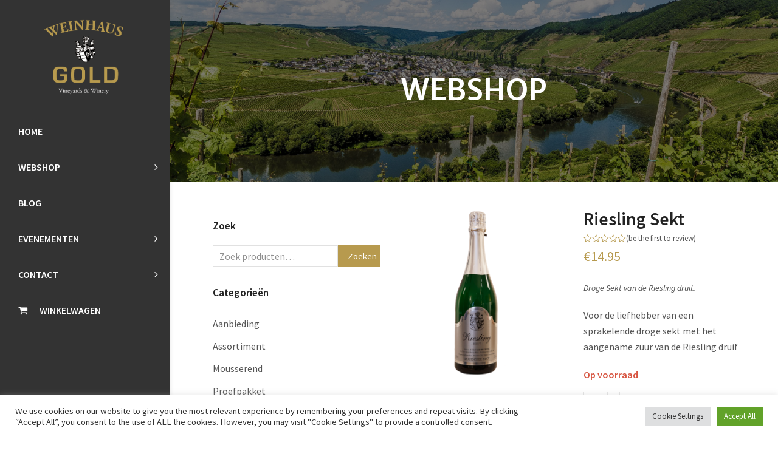

--- FILE ---
content_type: text/html; charset=UTF-8
request_url: https://weinhaus-gold.de/product/riesling-sekt/
body_size: 19784
content:
<!doctype html>
<html lang="nl-NL" itemscope itemtype="https://schema.org/WebPage">
<head>
<meta charset="UTF-8">
<link rel="profile" href="http://gmpg.org/xfn/11">
<meta name='robots' content='index, follow, max-image-preview:large, max-snippet:-1, max-video-preview:-1' />
<meta name="generator" content="Total WordPress Theme v5.2">
<meta name="viewport" content="width=device-width, initial-scale=1">
<meta http-equiv="X-UA-Compatible" content="IE=edge" />

	<!-- This site is optimized with the Yoast SEO plugin v26.7 - https://yoast.com/wordpress/plugins/seo/ -->
	<title>Weinhaus Gold - Mousserende wijnen, Riesling Sekt</title>
	<meta name="description" content="Mousserende wijn van Weinhaus Gold voor de liefhebber van een sprakelende droge sekt met het aangename zuur van de Riesling druif." />
	<link rel="canonical" href="https://weinhaus-gold.de/product/riesling-sekt/" />
	<meta property="og:locale" content="nl_NL" />
	<meta property="og:type" content="article" />
	<meta property="og:title" content="Weinhaus Gold - Mousserende wijnen, Riesling Sekt" />
	<meta property="og:description" content="Mousserende wijn van Weinhaus Gold voor de liefhebber van een sprakelende droge sekt met het aangename zuur van de Riesling druif." />
	<meta property="og:url" content="https://weinhaus-gold.de/product/riesling-sekt/" />
	<meta property="og:site_name" content="Weinhaus Gold" />
	<meta property="article:publisher" content="https://www.facebook.com/weinhausgold" />
	<meta property="article:modified_time" content="2023-05-27T09:05:54+00:00" />
	<meta property="og:image" content="https://weinhaus-gold.de/wp-content/uploads/2021/08/Riesling-sekt-GSP-web.png" />
	<meta property="og:image:width" content="800" />
	<meta property="og:image:height" content="1200" />
	<meta property="og:image:type" content="image/png" />
	<meta name="twitter:card" content="summary_large_image" />
	<script type="application/ld+json" class="yoast-schema-graph">{"@context":"https://schema.org","@graph":[{"@type":"WebPage","@id":"https://weinhaus-gold.de/product/riesling-sekt/","url":"https://weinhaus-gold.de/product/riesling-sekt/","name":"Weinhaus Gold - Mousserende wijnen, Riesling Sekt","isPartOf":{"@id":"https://weinhaus-gold.de/#website"},"primaryImageOfPage":{"@id":"https://weinhaus-gold.de/product/riesling-sekt/#primaryimage"},"image":{"@id":"https://weinhaus-gold.de/product/riesling-sekt/#primaryimage"},"thumbnailUrl":"https://weinhaus-gold.de/wp-content/uploads/2021/08/Riesling-sekt-GSP-web.png","datePublished":"2021-08-21T14:36:42+00:00","dateModified":"2023-05-27T09:05:54+00:00","description":"Mousserende wijn van Weinhaus Gold voor de liefhebber van een sprakelende droge sekt met het aangename zuur van de Riesling druif.","breadcrumb":{"@id":"https://weinhaus-gold.de/product/riesling-sekt/#breadcrumb"},"inLanguage":"nl-NL","potentialAction":[{"@type":"ReadAction","target":["https://weinhaus-gold.de/product/riesling-sekt/"]}]},{"@type":"ImageObject","inLanguage":"nl-NL","@id":"https://weinhaus-gold.de/product/riesling-sekt/#primaryimage","url":"https://weinhaus-gold.de/wp-content/uploads/2021/08/Riesling-sekt-GSP-web.png","contentUrl":"https://weinhaus-gold.de/wp-content/uploads/2021/08/Riesling-sekt-GSP-web.png","width":800,"height":1200},{"@type":"BreadcrumbList","@id":"https://weinhaus-gold.de/product/riesling-sekt/#breadcrumb","itemListElement":[{"@type":"ListItem","position":1,"name":"Home","item":"https://weinhaus-gold.de/"},{"@type":"ListItem","position":2,"name":"Webshop","item":"https://weinhaus-gold.de/webshop/"},{"@type":"ListItem","position":3,"name":"Riesling Sekt"}]},{"@type":"WebSite","@id":"https://weinhaus-gold.de/#website","url":"https://weinhaus-gold.de/","name":"Weinhaus Gold","description":"Wijn uit het Duitse Rijnland-Paltz","publisher":{"@id":"https://weinhaus-gold.de/#organization"},"potentialAction":[{"@type":"SearchAction","target":{"@type":"EntryPoint","urlTemplate":"https://weinhaus-gold.de/?s={search_term_string}"},"query-input":{"@type":"PropertyValueSpecification","valueRequired":true,"valueName":"search_term_string"}}],"inLanguage":"nl-NL"},{"@type":"Organization","@id":"https://weinhaus-gold.de/#organization","name":"Weinhaus Gold","url":"https://weinhaus-gold.de/","logo":{"@type":"ImageObject","inLanguage":"nl-NL","@id":"https://weinhaus-gold.de/#/schema/logo/image/","url":"https://i0.wp.com/weinhaus-gold.de/wp-content/uploads/2021/08/Weinhaus-GOLD-logo-1.png?fit=1453%2C920&ssl=1","contentUrl":"https://i0.wp.com/weinhaus-gold.de/wp-content/uploads/2021/08/Weinhaus-GOLD-logo-1.png?fit=1453%2C920&ssl=1","width":1453,"height":920,"caption":"Weinhaus Gold"},"image":{"@id":"https://weinhaus-gold.de/#/schema/logo/image/"},"sameAs":["https://www.facebook.com/weinhausgold"]}]}</script>
	<!-- / Yoast SEO plugin. -->


<link rel='dns-prefetch' href='//fonts.googleapis.com' />
<link rel="alternate" type="application/rss+xml" title="Weinhaus Gold &raquo; feed" href="https://weinhaus-gold.de/feed/" />
<link rel="alternate" type="application/rss+xml" title="Weinhaus Gold &raquo; reacties feed" href="https://weinhaus-gold.de/comments/feed/" />
<link rel="alternate" type="application/rss+xml" title="Weinhaus Gold &raquo; Riesling Sekt reacties feed" href="https://weinhaus-gold.de/product/riesling-sekt/feed/" />
<link rel="alternate" title="oEmbed (JSON)" type="application/json+oembed" href="https://weinhaus-gold.de/wp-json/oembed/1.0/embed?url=https%3A%2F%2Fweinhaus-gold.de%2Fproduct%2Friesling-sekt%2F" />
<link rel="alternate" title="oEmbed (XML)" type="text/xml+oembed" href="https://weinhaus-gold.de/wp-json/oembed/1.0/embed?url=https%3A%2F%2Fweinhaus-gold.de%2Fproduct%2Friesling-sekt%2F&#038;format=xml" />
<style id='wp-img-auto-sizes-contain-inline-css'>
img:is([sizes=auto i],[sizes^="auto," i]){contain-intrinsic-size:3000px 1500px}
/*# sourceURL=wp-img-auto-sizes-contain-inline-css */
</style>
<link rel='stylesheet' id='berocket_mm_quantity_style-css' href='https://weinhaus-gold.de/wp-content/plugins/minmax-quantity-for-woocommerce/css/shop.css?ver=1.3.8.1' media='all' />
<link rel='stylesheet' id='js_composer_front-css' href='https://weinhaus-gold.de/wp-content/plugins/js_composer/assets/css/js_composer.min.css?ver=6.7.0' media='all' />
<style id='wp-block-library-inline-css'>
:root{--wp-block-synced-color:#7a00df;--wp-block-synced-color--rgb:122,0,223;--wp-bound-block-color:var(--wp-block-synced-color);--wp-editor-canvas-background:#ddd;--wp-admin-theme-color:#007cba;--wp-admin-theme-color--rgb:0,124,186;--wp-admin-theme-color-darker-10:#006ba1;--wp-admin-theme-color-darker-10--rgb:0,107,160.5;--wp-admin-theme-color-darker-20:#005a87;--wp-admin-theme-color-darker-20--rgb:0,90,135;--wp-admin-border-width-focus:2px}@media (min-resolution:192dpi){:root{--wp-admin-border-width-focus:1.5px}}.wp-element-button{cursor:pointer}:root .has-very-light-gray-background-color{background-color:#eee}:root .has-very-dark-gray-background-color{background-color:#313131}:root .has-very-light-gray-color{color:#eee}:root .has-very-dark-gray-color{color:#313131}:root .has-vivid-green-cyan-to-vivid-cyan-blue-gradient-background{background:linear-gradient(135deg,#00d084,#0693e3)}:root .has-purple-crush-gradient-background{background:linear-gradient(135deg,#34e2e4,#4721fb 50%,#ab1dfe)}:root .has-hazy-dawn-gradient-background{background:linear-gradient(135deg,#faaca8,#dad0ec)}:root .has-subdued-olive-gradient-background{background:linear-gradient(135deg,#fafae1,#67a671)}:root .has-atomic-cream-gradient-background{background:linear-gradient(135deg,#fdd79a,#004a59)}:root .has-nightshade-gradient-background{background:linear-gradient(135deg,#330968,#31cdcf)}:root .has-midnight-gradient-background{background:linear-gradient(135deg,#020381,#2874fc)}:root{--wp--preset--font-size--normal:16px;--wp--preset--font-size--huge:42px}.has-regular-font-size{font-size:1em}.has-larger-font-size{font-size:2.625em}.has-normal-font-size{font-size:var(--wp--preset--font-size--normal)}.has-huge-font-size{font-size:var(--wp--preset--font-size--huge)}:root .has-text-align-center{text-align:center}:root .has-text-align-left{text-align:left}:root .has-text-align-right{text-align:right}.has-fit-text{white-space:nowrap!important}#end-resizable-editor-section{display:none}.aligncenter{clear:both}.items-justified-left{justify-content:flex-start}.items-justified-center{justify-content:center}.items-justified-right{justify-content:flex-end}.items-justified-space-between{justify-content:space-between}.screen-reader-text{word-wrap:normal!important;border:0;clip-path:inset(50%);height:1px;margin:-1px;overflow:hidden;padding:0;position:absolute;width:1px}.screen-reader-text:focus{background-color:#ddd;clip-path:none;color:#444;display:block;font-size:1em;height:auto;left:5px;line-height:normal;padding:15px 23px 14px;text-decoration:none;top:5px;width:auto;z-index:100000}html :where(.has-border-color){border-style:solid}html :where([style*=border-top-color]){border-top-style:solid}html :where([style*=border-right-color]){border-right-style:solid}html :where([style*=border-bottom-color]){border-bottom-style:solid}html :where([style*=border-left-color]){border-left-style:solid}html :where([style*=border-width]){border-style:solid}html :where([style*=border-top-width]){border-top-style:solid}html :where([style*=border-right-width]){border-right-style:solid}html :where([style*=border-bottom-width]){border-bottom-style:solid}html :where([style*=border-left-width]){border-left-style:solid}html :where(img[class*=wp-image-]){height:auto;max-width:100%}:where(figure){margin:0 0 1em}html :where(.is-position-sticky){--wp-admin--admin-bar--position-offset:var(--wp-admin--admin-bar--height,0px)}@media screen and (max-width:600px){html :where(.is-position-sticky){--wp-admin--admin-bar--position-offset:0px}}

/*# sourceURL=wp-block-library-inline-css */
</style><link rel='stylesheet' id='wc-blocks-style-css' href='https://weinhaus-gold.de/wp-content/plugins/woocommerce/assets/client/blocks/wc-blocks.css?ver=wc-10.4.3' media='all' />
<style id='global-styles-inline-css'>
:root{--wp--preset--aspect-ratio--square: 1;--wp--preset--aspect-ratio--4-3: 4/3;--wp--preset--aspect-ratio--3-4: 3/4;--wp--preset--aspect-ratio--3-2: 3/2;--wp--preset--aspect-ratio--2-3: 2/3;--wp--preset--aspect-ratio--16-9: 16/9;--wp--preset--aspect-ratio--9-16: 9/16;--wp--preset--color--black: #000000;--wp--preset--color--cyan-bluish-gray: #abb8c3;--wp--preset--color--white: #ffffff;--wp--preset--color--pale-pink: #f78da7;--wp--preset--color--vivid-red: #cf2e2e;--wp--preset--color--luminous-vivid-orange: #ff6900;--wp--preset--color--luminous-vivid-amber: #fcb900;--wp--preset--color--light-green-cyan: #7bdcb5;--wp--preset--color--vivid-green-cyan: #00d084;--wp--preset--color--pale-cyan-blue: #8ed1fc;--wp--preset--color--vivid-cyan-blue: #0693e3;--wp--preset--color--vivid-purple: #9b51e0;--wp--preset--gradient--vivid-cyan-blue-to-vivid-purple: linear-gradient(135deg,rgb(6,147,227) 0%,rgb(155,81,224) 100%);--wp--preset--gradient--light-green-cyan-to-vivid-green-cyan: linear-gradient(135deg,rgb(122,220,180) 0%,rgb(0,208,130) 100%);--wp--preset--gradient--luminous-vivid-amber-to-luminous-vivid-orange: linear-gradient(135deg,rgb(252,185,0) 0%,rgb(255,105,0) 100%);--wp--preset--gradient--luminous-vivid-orange-to-vivid-red: linear-gradient(135deg,rgb(255,105,0) 0%,rgb(207,46,46) 100%);--wp--preset--gradient--very-light-gray-to-cyan-bluish-gray: linear-gradient(135deg,rgb(238,238,238) 0%,rgb(169,184,195) 100%);--wp--preset--gradient--cool-to-warm-spectrum: linear-gradient(135deg,rgb(74,234,220) 0%,rgb(151,120,209) 20%,rgb(207,42,186) 40%,rgb(238,44,130) 60%,rgb(251,105,98) 80%,rgb(254,248,76) 100%);--wp--preset--gradient--blush-light-purple: linear-gradient(135deg,rgb(255,206,236) 0%,rgb(152,150,240) 100%);--wp--preset--gradient--blush-bordeaux: linear-gradient(135deg,rgb(254,205,165) 0%,rgb(254,45,45) 50%,rgb(107,0,62) 100%);--wp--preset--gradient--luminous-dusk: linear-gradient(135deg,rgb(255,203,112) 0%,rgb(199,81,192) 50%,rgb(65,88,208) 100%);--wp--preset--gradient--pale-ocean: linear-gradient(135deg,rgb(255,245,203) 0%,rgb(182,227,212) 50%,rgb(51,167,181) 100%);--wp--preset--gradient--electric-grass: linear-gradient(135deg,rgb(202,248,128) 0%,rgb(113,206,126) 100%);--wp--preset--gradient--midnight: linear-gradient(135deg,rgb(2,3,129) 0%,rgb(40,116,252) 100%);--wp--preset--font-size--small: 13px;--wp--preset--font-size--medium: 20px;--wp--preset--font-size--large: 36px;--wp--preset--font-size--x-large: 42px;--wp--preset--spacing--20: 0.44rem;--wp--preset--spacing--30: 0.67rem;--wp--preset--spacing--40: 1rem;--wp--preset--spacing--50: 1.5rem;--wp--preset--spacing--60: 2.25rem;--wp--preset--spacing--70: 3.38rem;--wp--preset--spacing--80: 5.06rem;--wp--preset--shadow--natural: 6px 6px 9px rgba(0, 0, 0, 0.2);--wp--preset--shadow--deep: 12px 12px 50px rgba(0, 0, 0, 0.4);--wp--preset--shadow--sharp: 6px 6px 0px rgba(0, 0, 0, 0.2);--wp--preset--shadow--outlined: 6px 6px 0px -3px rgb(255, 255, 255), 6px 6px rgb(0, 0, 0);--wp--preset--shadow--crisp: 6px 6px 0px rgb(0, 0, 0);}:where(.is-layout-flex){gap: 0.5em;}:where(.is-layout-grid){gap: 0.5em;}body .is-layout-flex{display: flex;}.is-layout-flex{flex-wrap: wrap;align-items: center;}.is-layout-flex > :is(*, div){margin: 0;}body .is-layout-grid{display: grid;}.is-layout-grid > :is(*, div){margin: 0;}:where(.wp-block-columns.is-layout-flex){gap: 2em;}:where(.wp-block-columns.is-layout-grid){gap: 2em;}:where(.wp-block-post-template.is-layout-flex){gap: 1.25em;}:where(.wp-block-post-template.is-layout-grid){gap: 1.25em;}.has-black-color{color: var(--wp--preset--color--black) !important;}.has-cyan-bluish-gray-color{color: var(--wp--preset--color--cyan-bluish-gray) !important;}.has-white-color{color: var(--wp--preset--color--white) !important;}.has-pale-pink-color{color: var(--wp--preset--color--pale-pink) !important;}.has-vivid-red-color{color: var(--wp--preset--color--vivid-red) !important;}.has-luminous-vivid-orange-color{color: var(--wp--preset--color--luminous-vivid-orange) !important;}.has-luminous-vivid-amber-color{color: var(--wp--preset--color--luminous-vivid-amber) !important;}.has-light-green-cyan-color{color: var(--wp--preset--color--light-green-cyan) !important;}.has-vivid-green-cyan-color{color: var(--wp--preset--color--vivid-green-cyan) !important;}.has-pale-cyan-blue-color{color: var(--wp--preset--color--pale-cyan-blue) !important;}.has-vivid-cyan-blue-color{color: var(--wp--preset--color--vivid-cyan-blue) !important;}.has-vivid-purple-color{color: var(--wp--preset--color--vivid-purple) !important;}.has-black-background-color{background-color: var(--wp--preset--color--black) !important;}.has-cyan-bluish-gray-background-color{background-color: var(--wp--preset--color--cyan-bluish-gray) !important;}.has-white-background-color{background-color: var(--wp--preset--color--white) !important;}.has-pale-pink-background-color{background-color: var(--wp--preset--color--pale-pink) !important;}.has-vivid-red-background-color{background-color: var(--wp--preset--color--vivid-red) !important;}.has-luminous-vivid-orange-background-color{background-color: var(--wp--preset--color--luminous-vivid-orange) !important;}.has-luminous-vivid-amber-background-color{background-color: var(--wp--preset--color--luminous-vivid-amber) !important;}.has-light-green-cyan-background-color{background-color: var(--wp--preset--color--light-green-cyan) !important;}.has-vivid-green-cyan-background-color{background-color: var(--wp--preset--color--vivid-green-cyan) !important;}.has-pale-cyan-blue-background-color{background-color: var(--wp--preset--color--pale-cyan-blue) !important;}.has-vivid-cyan-blue-background-color{background-color: var(--wp--preset--color--vivid-cyan-blue) !important;}.has-vivid-purple-background-color{background-color: var(--wp--preset--color--vivid-purple) !important;}.has-black-border-color{border-color: var(--wp--preset--color--black) !important;}.has-cyan-bluish-gray-border-color{border-color: var(--wp--preset--color--cyan-bluish-gray) !important;}.has-white-border-color{border-color: var(--wp--preset--color--white) !important;}.has-pale-pink-border-color{border-color: var(--wp--preset--color--pale-pink) !important;}.has-vivid-red-border-color{border-color: var(--wp--preset--color--vivid-red) !important;}.has-luminous-vivid-orange-border-color{border-color: var(--wp--preset--color--luminous-vivid-orange) !important;}.has-luminous-vivid-amber-border-color{border-color: var(--wp--preset--color--luminous-vivid-amber) !important;}.has-light-green-cyan-border-color{border-color: var(--wp--preset--color--light-green-cyan) !important;}.has-vivid-green-cyan-border-color{border-color: var(--wp--preset--color--vivid-green-cyan) !important;}.has-pale-cyan-blue-border-color{border-color: var(--wp--preset--color--pale-cyan-blue) !important;}.has-vivid-cyan-blue-border-color{border-color: var(--wp--preset--color--vivid-cyan-blue) !important;}.has-vivid-purple-border-color{border-color: var(--wp--preset--color--vivid-purple) !important;}.has-vivid-cyan-blue-to-vivid-purple-gradient-background{background: var(--wp--preset--gradient--vivid-cyan-blue-to-vivid-purple) !important;}.has-light-green-cyan-to-vivid-green-cyan-gradient-background{background: var(--wp--preset--gradient--light-green-cyan-to-vivid-green-cyan) !important;}.has-luminous-vivid-amber-to-luminous-vivid-orange-gradient-background{background: var(--wp--preset--gradient--luminous-vivid-amber-to-luminous-vivid-orange) !important;}.has-luminous-vivid-orange-to-vivid-red-gradient-background{background: var(--wp--preset--gradient--luminous-vivid-orange-to-vivid-red) !important;}.has-very-light-gray-to-cyan-bluish-gray-gradient-background{background: var(--wp--preset--gradient--very-light-gray-to-cyan-bluish-gray) !important;}.has-cool-to-warm-spectrum-gradient-background{background: var(--wp--preset--gradient--cool-to-warm-spectrum) !important;}.has-blush-light-purple-gradient-background{background: var(--wp--preset--gradient--blush-light-purple) !important;}.has-blush-bordeaux-gradient-background{background: var(--wp--preset--gradient--blush-bordeaux) !important;}.has-luminous-dusk-gradient-background{background: var(--wp--preset--gradient--luminous-dusk) !important;}.has-pale-ocean-gradient-background{background: var(--wp--preset--gradient--pale-ocean) !important;}.has-electric-grass-gradient-background{background: var(--wp--preset--gradient--electric-grass) !important;}.has-midnight-gradient-background{background: var(--wp--preset--gradient--midnight) !important;}.has-small-font-size{font-size: var(--wp--preset--font-size--small) !important;}.has-medium-font-size{font-size: var(--wp--preset--font-size--medium) !important;}.has-large-font-size{font-size: var(--wp--preset--font-size--large) !important;}.has-x-large-font-size{font-size: var(--wp--preset--font-size--x-large) !important;}
/*# sourceURL=global-styles-inline-css */
</style>

<style id='classic-theme-styles-inline-css'>
.wp-block-button__link{background-color:#32373c;border-radius:9999px;box-shadow:none;color:#fff;font-size:1.125em;padding:calc(.667em + 2px) calc(1.333em + 2px);text-decoration:none}.wp-block-file__button{background:#32373c;color:#fff}.wp-block-accordion-heading{margin:0}.wp-block-accordion-heading__toggle{background-color:inherit!important;color:inherit!important}.wp-block-accordion-heading__toggle:not(:focus-visible){outline:none}.wp-block-accordion-heading__toggle:focus,.wp-block-accordion-heading__toggle:hover{background-color:inherit!important;border:none;box-shadow:none;color:inherit;padding:var(--wp--preset--spacing--20,1em) 0;text-decoration:none}.wp-block-accordion-heading__toggle:focus-visible{outline:auto;outline-offset:0}
/*# sourceURL=https://weinhaus-gold.de/wp-content/plugins/gutenberg/build/styles/block-library/classic.css */
</style>
<link rel='stylesheet' id='cookie-law-info-css' href='https://weinhaus-gold.de/wp-content/plugins/cookie-law-info/legacy/public/css/cookie-law-info-public.css?ver=3.3.9.1' media='all' />
<link rel='stylesheet' id='cookie-law-info-gdpr-css' href='https://weinhaus-gold.de/wp-content/plugins/cookie-law-info/legacy/public/css/cookie-law-info-gdpr.css?ver=3.3.9.1' media='all' />
<style id='woocommerce-inline-inline-css'>
.woocommerce form .form-row .required { visibility: visible; }
/*# sourceURL=woocommerce-inline-inline-css */
</style>
<link rel='stylesheet' id='wpex-woocommerce-css' href='https://weinhaus-gold.de/wp-content/themes/Total-3/assets/css/wpex-woocommerce.css?ver=5.2' media='all' />
<link rel='stylesheet' id='wpex-google-font-source-sans-pro-css' href='//fonts.googleapis.com/css2?family=Source+Sans+Pro:ital,wght@0,100;0,200;0,300;0,400;0,500;0,600;0,700;0,800;0,900;1,100;1,200;1,300;1,400;1,500;1,600;1,700;1,800;1,900&#038;display=swap&#038;subset=latin' media='all' />
<link rel='stylesheet' id='wpex-google-font-merriweather-sans-css' href='//fonts.googleapis.com/css2?family=Merriweather+Sans:ital,wght@0,100;0,200;0,300;0,400;0,500;0,600;0,700;0,800;0,900;1,100;1,200;1,300;1,400;1,500;1,600;1,700;1,800;1,900&#038;display=swap&#038;subset=latin' media='all' />
<link rel='stylesheet' id='wpex-style-css' href='https://weinhaus-gold.de/wp-content/themes/Total-3/style.css?ver=5.2' media='all' />
<link rel='stylesheet' id='wpex-mobile-menu-breakpoint-max-css' href='https://weinhaus-gold.de/wp-content/themes/Total-3/assets/css/wpex-mobile-menu-breakpoint-max.css?ver=5.2' media='only screen and (max-width:959px)' />
<link rel='stylesheet' id='wpex-mobile-menu-breakpoint-min-css' href='https://weinhaus-gold.de/wp-content/themes/Total-3/assets/css/wpex-mobile-menu-breakpoint-min.css?ver=5.2' media='only screen and (min-width:960px)' />
<link rel='stylesheet' id='wpex-wpbakery-css' href='https://weinhaus-gold.de/wp-content/themes/Total-3/assets/css/wpex-wpbakery.css?ver=5.2' media='all' />
<link rel='stylesheet' id='ticons-css' href='https://weinhaus-gold.de/wp-content/themes/Total-3/assets/lib/ticons/css/ticons.min.css?ver=5.2' media='all' />
<link rel='stylesheet' id='vcex-shortcodes-css' href='https://weinhaus-gold.de/wp-content/themes/Total-3/assets/css/vcex-shortcodes.css?ver=5.2' media='all' />
<script src="https://weinhaus-gold.de/wp-includes/js/jquery/jquery.min.js?ver=3.7.1" id="jquery-core-js"></script>
<script src="https://weinhaus-gold.de/wp-includes/js/jquery/jquery-migrate.min.js?ver=3.4.1" id="jquery-migrate-js"></script>
<script id="cookie-law-info-js-extra">
var Cli_Data = {"nn_cookie_ids":[],"cookielist":[],"non_necessary_cookies":[],"ccpaEnabled":"","ccpaRegionBased":"","ccpaBarEnabled":"","strictlyEnabled":["necessary","obligatoire"],"ccpaType":"gdpr","js_blocking":"1","custom_integration":"","triggerDomRefresh":"","secure_cookies":""};
var cli_cookiebar_settings = {"animate_speed_hide":"500","animate_speed_show":"500","background":"#FFF","border":"#b1a6a6c2","border_on":"","button_1_button_colour":"#61a229","button_1_button_hover":"#4e8221","button_1_link_colour":"#fff","button_1_as_button":"1","button_1_new_win":"","button_2_button_colour":"#333","button_2_button_hover":"#292929","button_2_link_colour":"#444","button_2_as_button":"","button_2_hidebar":"","button_3_button_colour":"#dedfe0","button_3_button_hover":"#b2b2b3","button_3_link_colour":"#333333","button_3_as_button":"1","button_3_new_win":"","button_4_button_colour":"#dedfe0","button_4_button_hover":"#b2b2b3","button_4_link_colour":"#333333","button_4_as_button":"1","button_7_button_colour":"#61a229","button_7_button_hover":"#4e8221","button_7_link_colour":"#fff","button_7_as_button":"1","button_7_new_win":"","font_family":"inherit","header_fix":"","notify_animate_hide":"1","notify_animate_show":"","notify_div_id":"#cookie-law-info-bar","notify_position_horizontal":"right","notify_position_vertical":"bottom","scroll_close":"","scroll_close_reload":"","accept_close_reload":"","reject_close_reload":"","showagain_tab":"","showagain_background":"#fff","showagain_border":"#000","showagain_div_id":"#cookie-law-info-again","showagain_x_position":"100px","text":"#333333","show_once_yn":"","show_once":"10000","logging_on":"","as_popup":"","popup_overlay":"1","bar_heading_text":"","cookie_bar_as":"banner","popup_showagain_position":"bottom-right","widget_position":"left"};
var log_object = {"ajax_url":"https://weinhaus-gold.de/wp-admin/admin-ajax.php"};
//# sourceURL=cookie-law-info-js-extra
</script>
<script src="https://weinhaus-gold.de/wp-content/plugins/cookie-law-info/legacy/public/js/cookie-law-info-public.js?ver=3.3.9.1" id="cookie-law-info-js"></script>
<script src="https://weinhaus-gold.de/wp-content/plugins/minmax-quantity-for-woocommerce/js/frontend.js?ver=6.9" id="berocket-front-cart-js-js"></script>
<script src="https://weinhaus-gold.de/wp-content/plugins/woocommerce/assets/js/jquery-blockui/jquery.blockUI.min.js?ver=2.7.0-wc.10.4.3" id="wc-jquery-blockui-js" data-wp-strategy="defer"></script>
<script id="wc-add-to-cart-js-extra">
var wc_add_to_cart_params = {"ajax_url":"/wp-admin/admin-ajax.php","wc_ajax_url":"/?wc-ajax=%%endpoint%%","i18n_view_cart":"Bekijk winkelwagen","cart_url":"https://weinhaus-gold.de/winkelmand/","is_cart":"","cart_redirect_after_add":"no"};
//# sourceURL=wc-add-to-cart-js-extra
</script>
<script src="https://weinhaus-gold.de/wp-content/plugins/woocommerce/assets/js/frontend/add-to-cart.min.js?ver=10.4.3" id="wc-add-to-cart-js" data-wp-strategy="defer"></script>
<script src="https://weinhaus-gold.de/wp-content/plugins/woocommerce/assets/js/flexslider/jquery.flexslider.min.js?ver=2.7.2-wc.10.4.3" id="wc-flexslider-js" defer data-wp-strategy="defer"></script>
<script id="wc-single-product-js-extra">
var wc_single_product_params = {"i18n_required_rating_text":"Selecteer een waardering","i18n_rating_options":["1 van de 5 sterren","2 van de 5 sterren","3 van de 5 sterren","4 van de 5 sterren","5 van de 5 sterren"],"i18n_product_gallery_trigger_text":"Afbeeldinggalerij in volledig scherm bekijken","review_rating_required":"yes","flexslider":{"rtl":false,"animation":"slide","smoothHeight":true,"directionNav":true,"controlNav":"thumbnails","slideshow":false,"animationSpeed":600,"animationLoop":false,"allowOneSlide":false},"zoom_enabled":"","zoom_options":[],"photoswipe_enabled":"","photoswipe_options":{"shareEl":false,"closeOnScroll":false,"history":false,"hideAnimationDuration":0,"showAnimationDuration":0},"flexslider_enabled":"1"};
//# sourceURL=wc-single-product-js-extra
</script>
<script src="https://weinhaus-gold.de/wp-content/plugins/woocommerce/assets/js/frontend/single-product.min.js?ver=10.4.3" id="wc-single-product-js" defer data-wp-strategy="defer"></script>
<script src="https://weinhaus-gold.de/wp-content/plugins/woocommerce/assets/js/js-cookie/js.cookie.min.js?ver=2.1.4-wc.10.4.3" id="wc-js-cookie-js" defer data-wp-strategy="defer"></script>
<script id="woocommerce-js-extra">
var woocommerce_params = {"ajax_url":"/wp-admin/admin-ajax.php","wc_ajax_url":"/?wc-ajax=%%endpoint%%","i18n_password_show":"Wachtwoord weergeven","i18n_password_hide":"Wachtwoord verbergen"};
//# sourceURL=woocommerce-js-extra
</script>
<script src="https://weinhaus-gold.de/wp-content/plugins/woocommerce/assets/js/frontend/woocommerce.min.js?ver=10.4.3" id="woocommerce-js" defer data-wp-strategy="defer"></script>
<script src="https://weinhaus-gold.de/wp-content/plugins/js_composer/assets/js/vendors/woocommerce-add-to-cart.js?ver=6.7.0" id="vc_woocommerce-add-to-cart-js-js"></script>
<link rel="https://api.w.org/" href="https://weinhaus-gold.de/wp-json/" /><link rel="alternate" title="JSON" type="application/json" href="https://weinhaus-gold.de/wp-json/wp/v2/product/340" /><link rel="EditURI" type="application/rsd+xml" title="RSD" href="https://weinhaus-gold.de/xmlrpc.php?rsd" />
<meta name="generator" content="WordPress 6.9" />
<meta name="generator" content="WooCommerce 10.4.3" />
<link rel='shortlink' href='https://weinhaus-gold.de/?p=340' />
<style></style><link rel="preload" href="https://weinhaus-gold.de/wp-content/themes/Total-3/assets/lib/ticons/fonts/ticons.woff2" type="font/woff2" as="font" crossorigin>	<noscript><style>.woocommerce-product-gallery{ opacity: 1 !important; }</style></noscript>
	<noscript><style>body .wpex-vc-row-stretched,body .vc_row-o-full-height{visibility:visible;}</style></noscript><link rel="icon" href="https://weinhaus-gold.de/wp-content/uploads/2021/08/cropped-favicon-32x32.png" sizes="32x32" />
<link rel="icon" href="https://weinhaus-gold.de/wp-content/uploads/2021/08/cropped-favicon-192x192.png" sizes="192x192" />
<link rel="apple-touch-icon" href="https://weinhaus-gold.de/wp-content/uploads/2021/08/cropped-favicon-180x180.png" />
<meta name="msapplication-TileImage" content="https://weinhaus-gold.de/wp-content/uploads/2021/08/cropped-favicon-270x270.png" />
<noscript><style> .wpb_animate_when_almost_visible { opacity: 1; }</style></noscript><style data-type="wpex-css" id="wpex-css">/*ACCENT COLOR*/.woocommerce .order-total td,.price >.amount,.price ins .amount,.vc_toggle_total .vc_toggle_title,.wpex-text-accent,.wpex-hover-text-accent:hover,.wpex-accent-color,#site-navigation .dropdown-menu >li.menu-item >a:hover,#site-navigation .dropdown-menu >li.menu-item.current-menu-item >a,#site-navigation .dropdown-menu >li.menu-item.current-menu-parent >a,.modern-menu-widget a:hover,.theme-button.outline,.theme-button.clean,a,h1 a:hover,h2 a:hover,h3 a:hover,h4 a:hover,h5 a:hover,h6 a:hover,.entry-title a:hover,.meta a:hover,.wpex-heading a:hover,.is-style-outline .wp-block-button__link:not(.has-color):not(.has-text-color):not(.has-background),.wp-block-button__link.is-style-outline:not(.has-color):not(.has-text-color):not(.has-background),.vcex-module a:hover .wpex-heading,.vcex-icon-box-link-wrap:hover .wpex-heading{color:#b79a4e}.woocommerce-MyAccount-navigation li.is-active a,.woocommerce .widget_price_filter .ui-slider .ui-slider-range,.woocommerce .widget_price_filter .ui-slider .ui-slider-handle,.wcmenucart-details.count.t-bubble,.select2-container--default .select2-results__option--highlighted[aria-selected],.select2-container--default .select2-results__option--highlighted[data-selected],.wpex-bg-accent,.wpex-hover-bg-accent:hover,.wpex-bg-accent_alt,.wpex-hover-bg-accent_alt:hover,.wpex-badge,.wpex-accent-bg,input[type="submit"],.theme-button,button,.button,.active >.theme-button,.theme-button.active,.theme-button.outline:hover,.active >.theme-button.outline,.theme-button.outline.active,.theme-button.outline:hover,.post-edit a,.background-highlight,.tagcloud a:hover,.post-tags a:hover,.wpex-carousel .owl-dot.active,.wpex-carousel .owl-prev,.wpex-carousel .owl-next,body #header-two-search #header-two-search-submit,#site-navigation .menu-button >a >span.link-inner,.modern-menu-widget li.menu-item.current-menu-item a,#sidebar .widget_nav_menu .current-menu-item >a,.widget_nav_menu_accordion .widget_nav_menu li.menu-item.current-menu-item >a,#site-navigation-wrap.has-menu-underline .main-navigation-ul>li>a>.link-inner::after,#wp-calendar caption,#wp-calendar tbody td:hover a,.is-style-fill .wp-block-button__link:not(.has-background),.wp-block-button__link.is-style-fill:not(.has-background),.is-style-outline .wp-block-button__link:not(.has-color):not(.has-text-color):not(.has-background):hover,.wp-block-button__link.is-style-outline:not(.has-color):not(.has-text-color):not(.has-background):hover,.vcex-testimonials-fullslider .sp-button:hover,.vcex-testimonials-fullslider .sp-selected-button,.vcex-testimonials-fullslider.light-skin .sp-button:hover,.vcex-testimonials-fullslider.light-skin .sp-selected-button,.vcex-testimonials-fullslider .sp-button.sp-selected-button,.vcex-testimonials-fullslider .sp-button:hover{background-color:#b79a4e}.woocommerce div.product .woocommerce-tabs ul.tabs li.active a{border-bottom-color:#b79a4e}.wpb_tabs.tab-style-alternative-two .wpb_tabs_nav li.ui-tabs-active a{border-bottom-color:#b79a4e}.wpex-border-accent{border-color:#b79a4e}.wpex-hover-border-accent:hover{border-color:#b79a4e}.wpex-slider .sp-bottom-thumbnails.sp-has-pointer .sp-selected-thumbnail:before,.wpex-slider .sp-bottom-thumbnails.sp-has-pointer .sp-selected-thumbnail:after{border-bottom-color:#b79a4e}.theme-button.outline{border-color:#b79a4e}.wpex-dropdown-top-border #site-navigation .dropdown-menu li.menu-item ul.sub-menu{border-top-color:#b79a4e}.theme-heading.border-w-color span.text{border-bottom-color:#b79a4e}.is-style-outline .wp-block-button__link:not(.has-color):not(.has-text-color):not(.has-background){border-color:#b79a4e}.wp-block-button__link.is-style-outline:not(.has-color):not(.has-text-color):not(.has-background){border-color:#b79a4e}/*ACCENT HOVER COLOR*/.wpex-bg-accent_alt,.wpex-hover-bg-accent_alt:hover,.post-edit a:hover,.theme-button:hover,input[type="submit"]:hover,button:hover,.button:hover,.active >.theme-button,.theme-button.active,.wpex-carousel .owl-prev:hover,.wpex-carousel .owl-next:hover,#site-navigation .menu-button >a >span.link-inner:hover{background-color:#b79a4e}.wpex-text-accent_alt,.wpex-hover-text-accent_alt:hover{color:#b79a4e}.woocommerce div.product div.images .flex-control-thumbs li:nth-child(4n+1){clear:none}.product-variation-thumbs a,.woocommerce div.product div.images .flex-control-thumbs li{width:33.333333333333%}.woocommerce div.product div.images .flex-control-thumbs li:nth-child(3n+1){clear:both}.has-accent-background-color{background-color:#b79a4e}.has-accent-color{color:#b79a4e}/*TYPOGRAPHY*/body{font-family:"Source Sans Pro",sans-serif;font-size:16px;color:#555555}#site-navigation .dropdown-menu .link-inner{font-weight:600;font-size:16px;text-transform:uppercase}.wpex-mobile-menu,#sidr-main{text-transform:uppercase}.page-header .page-header-title{font-family:"Merriweather Sans";font-weight:600;font-size:48px;text-transform:uppercase}.page-header .page-subheading{font-size:18px;color:#ffffff}h1,h2,h3,h4,h5,h6,.theme-heading,.page-header-title,.wpex-heading,.vcex-heading,.entry-title,.wpex-font-heading{font-weight:600}#copyright{font-size:12px;letter-spacing:1.5px;text-transform:uppercase}@media(max-width:959px){.page-header .page-header-title{font-size:32px}}/*ADVANCED STYLING CSS*/.page-header.has-bg-image{background-image:url(https://weinhaus-gold.de/wp-content/uploads/2021/08/Rijnland-Palts-Deutschland-1-scaled.jpeg)}#mobile-menu .wpex-bars>span,#mobile-menu .wpex-bars>span::before,#mobile-menu .wpex-bars>span::after{background-color:#b79a4e}#mobile-menu a:hover .wpex-bars>span,#mobile-menu a:hover .wpex-bars>span::before,#mobile-menu a:hover .wpex-bars>span::after{background-color:#b79a4e}/*CUSTOMIZER STYLING*/.page-header.background-image-page-header{min-height:300px}.background-image-page-header-overlay{background-color:#000000}.page-header.wpex-supports-mods .page-header-title{color:#ffffff}a,.meta a:hover,h1 a:hover,h2 a:hover,h3 a:hover,h4 a:hover,h5 a:hover,h6 a:hover,.entry-title a:hover,.wpex-heading a:hover,.vcex-module a:hover .wpex-heading,.vcex-icon-box-link-wrap:hover .wpex-heading{color:#b79a4e}a:hover{color:#b7a26e}.theme-button,input[type="submit"],button,#site-navigation .menu-button >a >span.link-inner,.button,.added_to_cart{border-radius:0;background-color:#b79a4e;color:#ffffff}.theme-button:hover,input[type="submit"]:hover,button:hover,#site-navigation .menu-button >a:hover >span.link-inner,.button:hover,.added_to_cart:hover{background-color:#b7a26e;color:#ffffff}.post-pagination-wrap{background-color:#b79a4e}#site-scroll-top{font-size:24px;border-radius:0;color:#666666}#site-header #site-header-inner{padding-top:15px;padding-bottom:15px}#site-header{background-color:#333333}#site-header-sticky-wrapper{background-color:#333333}#site-header-sticky-wrapper.is-sticky #site-header{background-color:#333333}.footer-has-reveal #site-header{background-color:#333333}#searchform-header-replace{background-color:#333333}body.wpex-has-vertical-header #site-header{background-color:#333333}#site-logo a.site-logo-text{color:#b79a4e}body .navbar-style-one .dropdown-menu >li.menu-item{margin-left:30px!important}#site-navigation >ul li.menu-item{border-color:#333333}#site-navigation a{border-color:#333333}#site-navigation ul{border-color:#333333}#site-navigation-wrap{border-color:#333333}#site-navigation{border-color:#333333}.navbar-style-six #site-navigation{border-color:#333333}#site-navigation-sticky-wrapper.is-sticky #site-navigation-wrap{border-color:#333333}#site-navigation .dropdown-menu >li.menu-item >a{color:#ffffff;background-color:#333333}#site-navigation .dropdown-menu >li.menu-item >a:hover,#site-navigation .dropdown-menu >li.menu-item.dropdown.sfHover >a{color:#e8e8e8;background-color:#333333}#site-navigation .dropdown-menu >li.menu-item.current-menu-item >a,#site-navigation .dropdown-menu >li.menu-item.current-menu-parent >a{color:#b79a4e;background-color:#333333}#site-navigation .dropdown-menu >li.menu-item >a >span.link-inner{background-color:#333333}#site-navigation .dropdown-menu >li.menu-item >a:hover >span.link-inner,#site-navigation .dropdown-menu >li.menu-item.dropdown.sfHover >a >span.link-inner{background-color:#333333}#site-navigation .dropdown-menu >li.menu-item.current-menu-item >a >span.link-inner,#site-navigation .dropdown-menu >li.menu-item.current-menu-parent >a >span.link-inner{background-color:#333333}#site-header #site-navigation .dropdown-menu ul.sub-menu{background-color:#333333;border-color:#333333}.wpex-dropdowns-caret .dropdown-menu ul.sub-menu::after{border-bottom-color:#333333}.wpex-dropdowns-caret .dropdown-menu ul.sub-menu::before{border-bottom-color:#333333}#site-header #site-navigation .dropdown-menu ul.sub-menu li.menu-item{border-color:#333333}#site-header #site-navigation .dropdown-menu ul.sub-menu li.menu-item a{border-color:#333333}.wpex-dropdown-top-border #site-navigation .dropdown-menu li.menu-item ul.sub-menu{border-top-color:#333333!important}.header-drop-widget{border-top-color:#333333!important}#site-header #site-navigation .dropdown-menu ul.sub-menu >li.menu-item >a{color:#ffffff}#site-header #site-navigation .dropdown-menu ul.sub-menu >li.menu-item >a:hover{color:#e8e8e8;background-color:#333333}#site-header #site-navigation .dropdown-menu ul.sub-menu >li.menu-item.current-menu-item >a{color:#b79a4e;background-color:#333333}#site-header #site-navigation .sf-menu >li.megamenu >ul.sub-menu >.menu-item-has-children >a{color:#333333}#wpex-mobile-menu-fixed-top,#wpex-mobile-menu-navbar{background:#333333}#mobile-menu a{color:#b79a4e}#mobile-menu a:hover{color:#b79a4e}.full-screen-overlay-nav{background-color:#333333!important;color:#b79a4e!important}#sidr-main{background-color:#333333;color:#b79a4e}#sidr-main li,#sidr-main ul,.sidr-class-mobile-menu-searchform input,.sidr-class-mobile-menu-searchform{border-color:#333333}.sidr a:hover,.sidr-class-menu-item-has-children.active >a{color:#e0e0e0}.mobile-toggle-nav{background:#333333}.wpex-mobile-toggle-menu-fixed_top .mobile-toggle-nav{background:#333333}.mobile-toggle-nav a{border-color:#333333;color:#b79a4e}.wpex-mobile-toggle-menu-fixed_top .mobile-toggle-nav a{border-color:#333333;color:#b79a4e}.mobile-toggle-nav a:hover{color:#32c2ec}.wpex-mobile-toggle-menu-fixed_top .mobile-toggle-nav a:hover{color:#32c2ec}#sidebar{padding:20px 20px 20px 20px}#sidebar li{border-color:#ffffff}#sidebar .modern-menu-widget{border-color:#ffffff}#sidebar .modern-menu-widget li ul{border-color:#ffffff}#sidebar #wp-calendar thead th{border-color:#ffffff}#sidebar #wp-calendar tbody td{border-color:#ffffff}#footer-callout-wrap{padding-top:18px;padding-bottom:18px;background-color:#32c2ec;border-top-color:#32c2ec;border-bottom-color:#32c2ec;color:#ffffff}#footer-callout .theme-button{background:#70d4f2}#footer-callout .theme-button:hover{background:#80d7f2}#footer{background-color:#232323}#footer,.site-footer .widget-title,.site-footer .wpex-widget-heading{color:#ffffff}#footer li{border-color:#232323}#footer .wpex-border-main{border-color:#232323}#footer table th{border-color:#232323}#footer table td{border-color:#232323}#footer .widget_tag_cloud a{border-color:#232323}#footer a:not(.theme-button){color:#b79a4e}#footer a:hover:not(.theme-button){color:#b78f28}.footer-widget .widget-title{padding:1px}#footer-bottom{padding:15px 0;background:#313131}#footer-bottom a{color:#dddddd}.vc_column-inner{margin-bottom:40px}.woocommerce ul.products li.product .star-rating{display:none}.woocommerce ul.products li.product a.button{display:none}.woocommerce div.product div.images,.woocommerce-page div.product div.images{width:35%}.woocommerce .product .summary{width:50%}.woocommerce span.onsale{background-color:#dd5a5a;color:#ffffff}body .wpex-loop-product-images .wpex-loop-product-add-to-cart >.button,body .wpex-loop-product-images .wpex-loop-product-add-to-cart >.added_to_cart{background:#b79a4e!important}.woocommerce p.stars a{color:#b79a4e}.woocommerce .star-rating{color:#b79a4e}@media only screen and (min-width:960px){body.has-sidebar .content-area,.wpex-content-w{width:60%}#sidebar{width:35%}}@media only screen and (max-width:767px){#site-logo img{max-width:0}}@media only screen and (min-width:768px) and (max-width:959px){#site-logo img{max-width:0}}</style><link rel='stylesheet' id='cookie-law-info-table-css' href='https://weinhaus-gold.de/wp-content/plugins/cookie-law-info/legacy/public/css/cookie-law-info-table.css?ver=3.3.9.1' media='all' />
</head>

<body class="wp-singular product-template-default single single-product postid-340 wp-custom-logo wp-embed-responsive wp-theme-Total-3 theme-Total-3 woocommerce woocommerce-page woocommerce-no-js wpex-theme wpex-responsive full-width-main-layout no-composer wpex-live-site site-full-width content-left-sidebar has-sidebar wpex-has-vertical-header wpex-fixed-vertical-header hasnt-overlay-header page-with-background-title wpex-mobile-toggle-menu-icon_buttons has-mobile-menu navbar-has-inner-span-bg woo-single-responsive-tabs wpb-js-composer js-comp-ver-6.7.0 vc_responsive">

	
	
	<div class="wpex-site-overlay"></div>
<a href="#content" class="skip-to-content">skip to Main Content</a><span data-ls_id="#site_top"></span>
	<div id="outer-wrap" class="wpex-clr">

		
		<div id="wrap" class="wpex-clr">

			


	<header id="site-header" class="header-six custom-bg dyn-styles wpex-clr" itemscope="itemscope" itemtype="https://schema.org/WPHeader">

		
		<div id="site-header-inner" class="container wpex-clr">
<div id="site-logo" class="site-branding header-six-logo wpex-clr">
	<div id="site-logo-inner" class="wpex-clr"><a id="site-logo-link" href="https://weinhaus-gold.de/" rel="home" class="main-logo"><img src="https://weinhaus-gold.de/wp-content/uploads/2021/09/Weinhausgold-final.png" alt="Weinhaus Gold" class="logo-img" width="1046" height="669" data-no-retina data-skip-lazy /></a></div>

</div>
	
	<div id="site-navigation-wrap" class="navbar-style-six wpex-dropdown-top-border hide-at-mm-breakpoint wpex-clr">

		<nav id="site-navigation" class="navigation main-navigation main-navigation-six wpex-clr" itemscope="itemscope" itemtype="https://schema.org/SiteNavigationElement" aria-label="Main menu">

			
				<ul id="menu-main" class="dropdown-menu main-navigation-ul sf-menu"><li id="menu-item-74" class="menu-item menu-item-type-post_type menu-item-object-page menu-item-home menu-item-74"><a href="https://weinhaus-gold.de/"><span class="link-inner">Home</span></a></li>
<li id="menu-item-413" class="menu-item menu-item-type-post_type menu-item-object-page menu-item-has-children current_page_parent dropdown menu-item-413"><a href="https://weinhaus-gold.de/webshop/"><span class="link-inner">Webshop <span class="nav-arrow top-level ticon ticon-angle-right" aria-hidden="true"></span></span></a>
<ul class="sub-menu">
	<li id="menu-item-632" class="menu-item menu-item-type-custom menu-item-object-custom menu-item-632"><a href="https://weinhaus-gold.de/product-categorie/aanbieding/"><span class="link-inner">Aanbiedingen</span></a></li>
	<li id="menu-item-245" class="menu-item menu-item-type-custom menu-item-object-custom menu-item-245"><a href="https://weinhaus-gold.de/product-categorie/wittewijn/"><span class="link-inner">Witte wijn</span></a></li>
	<li id="menu-item-246" class="menu-item menu-item-type-custom menu-item-object-custom menu-item-246"><a href="https://weinhaus-gold.de/product-categorie/rodewijn/"><span class="link-inner">Rode wijn</span></a></li>
	<li id="menu-item-248" class="menu-item menu-item-type-custom menu-item-object-custom menu-item-248"><a href="https://weinhaus-gold.de/product-categorie/rose/"><span class="link-inner">Rosé wijn</span></a></li>
	<li id="menu-item-247" class="menu-item menu-item-type-custom menu-item-object-custom menu-item-247"><a href="https://weinhaus-gold.de/product-categorie/mousserendewijnen/"><span class="link-inner">Mousserende wijn</span></a></li>
</ul>
</li>
<li id="menu-item-706" class="menu-item menu-item-type-post_type menu-item-object-page menu-item-706"><a href="https://weinhaus-gold.de/blog/"><span class="link-inner">Blog</span></a></li>
<li id="menu-item-426" class="menu-item menu-item-type-post_type menu-item-object-page menu-item-has-children dropdown menu-item-426"><a href="https://weinhaus-gold.de/evenementen/"><span class="link-inner">Evenementen <span class="nav-arrow top-level ticon ticon-angle-right" aria-hidden="true"></span></span></a>
<ul class="sub-menu">
	<li id="menu-item-672" class="menu-item menu-item-type-post_type menu-item-object-page menu-item-672"><a href="https://weinhaus-gold.de/aanvraag/"><span class="link-inner">Aanvraag evenement</span></a></li>
</ul>
</li>
<li id="menu-item-417" class="menu-item menu-item-type-custom menu-item-object-custom menu-item-has-children dropdown menu-item-417"><a href="#contact"><span class="link-inner">Contact <span class="nav-arrow top-level ticon ticon-angle-right" aria-hidden="true"></span></span></a>
<ul class="sub-menu">
	<li id="menu-item-415" class="menu-item menu-item-type-post_type menu-item-object-page menu-item-415"><a href="https://weinhaus-gold.de/algemene-voorwaarden/"><span class="link-inner">Algemene voorwaarden</span></a></li>
	<li id="menu-item-414" class="menu-item menu-item-type-post_type menu-item-object-page menu-item-privacy-policy menu-item-414"><a rel="privacy-policy" href="https://weinhaus-gold.de/privacybeleid/"><span class="link-inner">Privacybeleid</span></a></li>
	<li id="menu-item-416" class="menu-item menu-item-type-post_type menu-item-object-page menu-item-416"><a href="https://weinhaus-gold.de/cookie-beleid/"><span class="link-inner">Cookie beleid</span></a></li>
</ul>
</li>
<li class="woo-menu-icon menu-item wpex-menu-extra wcmenucart-toggle-drop_down toggle-cart-widget"><a href="https://weinhaus-gold.de/winkelmand/" class="wcmenucart wcmenucart-items-0" role="button" aria-expanded="false" aria-label="Your cart"><span class="link-inner"><span class="wcmenucart-count"><span class="wcmenucart-icon ticon ticon-shopping-cart"></span><span class="wcmenucart-text">Winkelwagen</span><span class="wcmenucart-details count">(0)</span></span></span></a>
<div id="current-shop-items-dropdown" class="header-drop-widget wpex-invisible wpex-opacity-0 wpex-absolute wpex-shadow wpex-transition-all wpex-duration-200 wpex-translate-Z-0 wpex-text-initial wpex-z-10000 wpex-top-0 wpex-left-100 wpex-bg-white wpex-text-gray-600 wpex-border-accent wpex-border-solid wpex-border-t-3">
	<div id="current-shop-items-inner">
		<div class="widget woocommerce widget_shopping_cart"><span class="widgettitle screen-reader-text">Winkelwagen</span><div class="widget_shopping_cart_content"></div></div>	</div>
</div></li><li class="menu-item wpex-mm-menu-item"><a href="https://weinhaus-gold.de/winkelmand/"><span class="link-inner"><span class="wpex-cart-link wpex-inline-block"><span class="wpex-cart-link__items wpex-flex wpex-items-center"><span class="wpex-cart-link__icon wpex-flex wpex-items-center"><span class="ticon ticon-shopping-cart" aria-hidden="true"></span></span><span class="wpex-cart-link__count">0 Items</span><span class="wpex-cart-link__dash wpex-hidden">&#45;</span><span class="wpex-cart-link__price wpex-hidden"></span></span></span></span></a></li></ul>
			
		</nav>

	</div>

	

<div id="mobile-menu" class="wpex-mobile-menu-toggle show-at-mm-breakpoint wpex-absolute wpex-top-50 wpex-right-0">
	<div class="wpex-inline-flex wpex-items-center">
						<a href="#" class="mobile-menu-toggle" role="button" aria-label="Toggle mobile menu" aria-expanded="false"><span class="wpex-bars" aria-hidden="true"><span></span></span></a>			</div>
</div></div>

		
	</header>



			
			<main id="main" class="site-main wpex-clr">

				
<header class="page-header background-image-page-header wpex-supports-mods has-bg-image bg-cover has-aside wpex-relative wpex-mb-40 wpex-flex wpex-items-center wpex-flex-wrap wpex-bg-gray-900 wpex-text-white wpex-text-center">

	<div class="background-image-page-header-overlay style-dark wpex-z-0 wpex-bg-black wpex-absolute wpex-inset-0 wpex-opacity-50"></div>
	<div class="page-header-inner container wpex-py-20 wpex-z-5 wpex-relative">
<div class="page-header-content">

<span class="page-header-title wpex-block wpex-m-0 wpex-inherit-font-family wpex-not-italic wpex-tracking-normal wpex-leading-normal wpex-font-normal wpex-text-7xl wpex-text-white">

	<span>Webshop</span>

</span>

</div>
<div class="page-header-aside wpex-mt-5"><nav class="site-breadcrumbs position-page_header_aside hidden wpex-text-sm" aria-label="You are here:"><span class="breadcrumb-trail wpex-clr"><span><span><a href="https://weinhaus-gold.de/">Home</a></span> » <span><a href="https://weinhaus-gold.de/webshop/">Webshop</a></span> » <span class="breadcrumb_last" aria-current="page">Riesling Sekt</span></span></span></nav></div></div>

	
</header>


	<div id="content-wrap" class="container wpex-clr">

		
		<div id="primary" class="content-area wpex-clr">

			
			<div id="content" class="site-content wpex-clr">

				
				<article class="entry-content entry wpex-clr"><div class="woocommerce-notices-wrapper"></div><div id="product-340" class="entry has-media product type-product post-340 status-publish first instock product_cat-assortiment product_cat-mousserendewijnen product_tag-droog product_tag-mousserend product_tag-riesling product_tag-sekt product_tag-sprankelend has-post-thumbnail taxable shipping-taxable purchasable product-type-simple">

	<div class="woocommerce-product-gallery woocommerce-product-gallery--with-images woocommerce-product-gallery--columns-3 images" data-columns="3" style="opacity: 0; transition: opacity .25s ease-in-out;">
	<div class="woocommerce-product-gallery__wrapper">
		<div data-thumb="https://weinhaus-gold.de/wp-content/uploads/2021/08/Riesling-sekt-GSP-web.png" data-thumb-alt="Riesling Sekt" data-thumb-srcset="https://weinhaus-gold.de/wp-content/uploads/2021/08/Riesling-sekt-GSP-web.png 800w, https://weinhaus-gold.de/wp-content/uploads/2021/08/Riesling-sekt-GSP-web-200x300.png 200w, https://weinhaus-gold.de/wp-content/uploads/2021/08/Riesling-sekt-GSP-web-683x1024.png 683w, https://weinhaus-gold.de/wp-content/uploads/2021/08/Riesling-sekt-GSP-web-768x1152.png 768w, https://weinhaus-gold.de/wp-content/uploads/2021/08/Riesling-sekt-GSP-web-600x900.png 600w"  data-thumb-sizes="(max-width: 800px) 100vw, 800px" class="woocommerce-product-gallery__image"><a href="https://weinhaus-gold.de/wp-content/uploads/2021/08/Riesling-sekt-GSP-web.png"><img width="800" height="1200" src="https://weinhaus-gold.de/wp-content/uploads/2021/08/Riesling-sekt-GSP-web.png" class="wp-post-image" alt="Riesling Sekt" data-caption="" data-src="https://weinhaus-gold.de/wp-content/uploads/2021/08/Riesling-sekt-GSP-web.png" data-large_image="https://weinhaus-gold.de/wp-content/uploads/2021/08/Riesling-sekt-GSP-web.png" data-large_image_width="800" data-large_image_height="1200" decoding="async" fetchpriority="high" srcset="https://weinhaus-gold.de/wp-content/uploads/2021/08/Riesling-sekt-GSP-web.png 800w, https://weinhaus-gold.de/wp-content/uploads/2021/08/Riesling-sekt-GSP-web-200x300.png 200w, https://weinhaus-gold.de/wp-content/uploads/2021/08/Riesling-sekt-GSP-web-683x1024.png 683w, https://weinhaus-gold.de/wp-content/uploads/2021/08/Riesling-sekt-GSP-web-768x1152.png 768w, https://weinhaus-gold.de/wp-content/uploads/2021/08/Riesling-sekt-GSP-web-600x900.png 600w" sizes="(max-width: 800px) 100vw, 800px" /></a></div>	</div>
</div>

	<div class="summary entry-summary">
		<h1 class="product_title entry-title single-post-title">Riesling Sekt</h1>
	<div class="woocommerce-product-rating">
		<div class="star-rating"><span style="width:0%">Gewaardeerd <strong class="rating">0</strong> uit 5</span></div>									(<a href="#reviews" class="woocommerce-review-link" rel="nofollow">be the first to review</a>)
						</div>

<p class="price"><span class="woocommerce-Price-amount amount"><bdi><span class="woocommerce-Price-currencySymbol">&euro;</span>14.95</bdi></span></p>
<div class="woocommerce-product-details__short-description">
	<p><span style="font-size: 14px"><em>Droge Sekt van de Riesling druif..</em></span></p>
<p>Voor de liefhebber van een sprakelende droge sekt met het aangename zuur van de Riesling druif</p>
</div>
<p class="stock in-stock">Op voorraad</p>

	
	<form class="cart" action="https://weinhaus-gold.de/product/riesling-sekt/" method="post" enctype='multipart/form-data'>
		
		<div class="quantity">
		<label class="screen-reader-text" for="quantity_697009486908d">Riesling Sekt aantal</label>
	<input
		type="number"
				id="quantity_697009486908d"
		class="input-text qty text"
		name="quantity"
		value="1"
		aria-label="Productaantal"
				min="6"
					max="20"
							step="1"
			placeholder=""
			inputmode="numeric"
			autocomplete="off"
			/>
	</div>

		<button type="submit" name="add-to-cart" value="340" class="single_add_to_cart_button button alt">Toevoegen aan winkelwagen</button>

			</form>

	
	</div>

	<div class="wpex-clear-after-summary wpex-clear"></div>
	<div class="woocommerce-tabs wc-tabs-wrapper">
		<ul class="tabs wc-tabs" role="tablist">
							<li role="presentation" class="description_tab" id="tab-title-description">
					<a href="#tab-description" role="tab" aria-controls="tab-description">
						Beschrijving					</a>
				</li>
							<li role="presentation" class="reviews_tab" id="tab-title-reviews">
					<a href="#tab-reviews" role="tab" aria-controls="tab-reviews">
						Beoordelingen (0)					</a>
				</li>
					</ul>
					<div class="woocommerce-Tabs-panel woocommerce-Tabs-panel--description panel entry-content wc-tab" id="tab-description" role="tabpanel" aria-labelledby="tab-title-description">
				
	<h2>Beschrijving</h2>

<p>Per doos | minimaal 6 Flessen</p>
			</div>
					<div class="woocommerce-Tabs-panel woocommerce-Tabs-panel--reviews panel entry-content wc-tab" id="tab-reviews" role="tabpanel" aria-labelledby="tab-title-reviews">
				<div id="reviews" class="woocommerce-Reviews">
	<div id="comments">
		<h2 class="woocommerce-Reviews-title">
			Beoordelingen		</h2>

					<p class="woocommerce-noreviews">Er zijn nog geen beoordelingen.</p>
			</div>

			<div id="review_form_wrapper">
			<div id="review_form">
					<div id="respond" class="comment-respond">
		<span id="reply-title" class="comment-reply-title" role="heading" aria-level="3">Leave a customer review <small><a rel="nofollow" id="cancel-comment-reply-link" href="/product/riesling-sekt/#respond" style="display:none;">Reactie annuleren</a></small></span><form action="https://weinhaus-gold.de/wp-comments-post.php" method="post" id="commentform" class="comment-form"><p class="comment-notes"><span id="email-notes">Je e-mailadres wordt niet gepubliceerd.</span> <span class="required-field-message">Vereiste velden zijn gemarkeerd met <span class="required">*</span></span></p><div class="comment-form-rating"><label for="rating" id="comment-form-rating-label">Je waardering&nbsp;<span class="required">*</span></label><select name="rating" id="rating" required>
						<option value="">Waarderen&hellip;</option>
						<option value="5">Perfect</option>
						<option value="4">Goed</option>
						<option value="3">Gemiddeld</option>
						<option value="2">Niet slecht</option>
						<option value="1">Zeer slecht</option>
					</select></div><p class="comment-form-comment"><label for="comment">Je beoordeling&nbsp;<span class="required">*</span></label><textarea id="comment" name="comment" cols="45" rows="8" required></textarea></p><p class="comment-form-author"><label for="author">Naam&nbsp;<span class="required">*</span></label><input id="author" name="author" type="text" autocomplete="name" value="" size="30" required /></p>
<p class="comment-form-email"><label for="email">E-mail&nbsp;<span class="required">*</span></label><input id="email" name="email" type="email" autocomplete="email" value="" size="30" required /></p>
<p class="comment-form-cookies-consent"><input id="wp-comment-cookies-consent" name="wp-comment-cookies-consent" type="checkbox" value="yes" /> <label for="wp-comment-cookies-consent">Mijn naam, e-mail en site opslaan in deze browser voor de volgende keer wanneer ik een reactie plaats.</label></p>
<p class="form-submit"><input name="submit" type="submit" id="submit" class="submit" value="Verzenden" /> <input type='hidden' name='comment_post_ID' value='340' id='comment_post_ID' />
<input type='hidden' name='comment_parent' id='comment_parent' value='0' />
</p></form>	</div><!-- #respond -->
				</div>
		</div>
	
	<div class="clear"></div>
</div>
			</div>
		
			</div>

</div>

</article>

				
			</div>

			
		</div>

		
<aside id="sidebar" class="sidebar-container sidebar-primary" itemscope="itemscope" itemtype="https://schema.org/WPSideBar">

	
	<div id="sidebar-inner" class="wpex-mb-40"><div id="woocommerce_product_search-1" class="sidebar-box widget woocommerce widget_product_search wpex-mb-30 wpex-clr"><div class="widget-title wpex-heading wpex-text-md wpex-mb-20">Zoek</div><form role="search" method="get" class="woocommerce-product-search" action="https://weinhaus-gold.de/">
	<label class="screen-reader-text" for="woocommerce-product-search-field-0">Zoeken naar:</label>
	<input type="search" id="woocommerce-product-search-field-0" class="search-field" placeholder="Zoek producten&hellip;" value="" name="s" />
	<button type="submit" value="Zoeken" class="">Zoeken</button>
	<input type="hidden" name="post_type" value="product" />
</form>
</div><div id="woocommerce_product_categories-1" class="wpex-bordered-list sidebar-box widget woocommerce widget_product_categories wpex-mb-30 wpex-clr"><div class="widget-title wpex-heading wpex-text-md wpex-mb-20">Categorieën</div><ul class="product-categories"><li class="cat-item cat-item-143"><a href="https://weinhaus-gold.de/product-categorie/aanbieding/">Aanbieding</a></li>
<li class="cat-item cat-item-142"><a href="https://weinhaus-gold.de/product-categorie/assortiment/">Assortiment</a></li>
<li class="cat-item cat-item-31 current-cat"><a href="https://weinhaus-gold.de/product-categorie/mousserendewijnen/">Mousserend</a></li>
<li class="cat-item cat-item-159"><a href="https://weinhaus-gold.de/product-categorie/proefpakket/">Proefpakket</a></li>
<li class="cat-item cat-item-29"><a href="https://weinhaus-gold.de/product-categorie/rodewijn/">Rode wijn</a></li>
<li class="cat-item cat-item-30"><a href="https://weinhaus-gold.de/product-categorie/rose/">Rosé wijn</a></li>
<li class="cat-item cat-item-28"><a href="https://weinhaus-gold.de/product-categorie/wittewijn/">Witte wijn</a></li>
</ul></div><div id="woocommerce_top_rated_products-1" class="sidebar-box widget woocommerce widget_top_rated_products wpex-mb-30 wpex-clr"><div class="widget-title wpex-heading wpex-text-md wpex-mb-20">Best beoordeeld</div><ul class="product_list_widget"><li>
	
	<a href="https://weinhaus-gold.de/product/chardonnay-weisburgunder/">
		<img width="450" height="450" src="https://weinhaus-gold.de/wp-content/uploads/2021/08/Bescher-grauburgunder-kabinet-trocken-450x450-1.jpg" class="attachment-woocommerce_thumbnail size-woocommerce_thumbnail" alt="Grauburgunder Kabinet" decoding="async" loading="lazy" srcset="https://weinhaus-gold.de/wp-content/uploads/2021/08/Bescher-grauburgunder-kabinet-trocken-450x450-1.jpg 450w, https://weinhaus-gold.de/wp-content/uploads/2021/08/Bescher-grauburgunder-kabinet-trocken-450x450-1-300x300.jpg 300w, https://weinhaus-gold.de/wp-content/uploads/2021/08/Bescher-grauburgunder-kabinet-trocken-450x450-1-150x150.jpg 150w, https://weinhaus-gold.de/wp-content/uploads/2021/08/Bescher-grauburgunder-kabinet-trocken-450x450-1-100x100.jpg 100w, https://weinhaus-gold.de/wp-content/uploads/2021/08/Bescher-grauburgunder-kabinet-trocken-450x450-1-125x125.jpg 125w" sizes="auto, (max-width: 450px) 100vw, 450px" />		<span class="product-title">Grauburgunder Kabinet</span>
	</a>

			<div class="star-rating" role="img" aria-label="Gewaardeerd 5.00 uit 5"><span style="width:100%">Gewaardeerd <strong class="rating">5.00</strong> uit 5</span></div>	
	<span class="woocommerce-Price-amount amount"><bdi><span class="woocommerce-Price-currencySymbol">&euro;</span>8.95</bdi></span>
	</li>
<li>
	
	<a href="https://weinhaus-gold.de/product/dornfelder-trocken/">
		<img width="800" height="1200" src="https://weinhaus-gold.de/wp-content/uploads/2021/08/Dornfelder-tr-GSP-web.png" class="attachment-woocommerce_thumbnail size-woocommerce_thumbnail" alt="Dornfelder trocken" decoding="async" loading="lazy" srcset="https://weinhaus-gold.de/wp-content/uploads/2021/08/Dornfelder-tr-GSP-web.png 800w, https://weinhaus-gold.de/wp-content/uploads/2021/08/Dornfelder-tr-GSP-web-200x300.png 200w, https://weinhaus-gold.de/wp-content/uploads/2021/08/Dornfelder-tr-GSP-web-683x1024.png 683w, https://weinhaus-gold.de/wp-content/uploads/2021/08/Dornfelder-tr-GSP-web-768x1152.png 768w, https://weinhaus-gold.de/wp-content/uploads/2021/08/Dornfelder-tr-GSP-web-600x900.png 600w" sizes="auto, (max-width: 800px) 100vw, 800px" />		<span class="product-title">Dornfelder trocken</span>
	</a>

			<div class="star-rating" role="img" aria-label="Gewaardeerd 5.00 uit 5"><span style="width:100%">Gewaardeerd <strong class="rating">5.00</strong> uit 5</span></div>	
	<span class="woocommerce-Price-amount amount"><bdi><span class="woocommerce-Price-currencySymbol">&euro;</span>8.25</bdi></span>
	</li>
<li>
	
	<a href="https://weinhaus-gold.de/product/coco-fass-36/">
		<img width="800" height="1200" src="https://weinhaus-gold.de/wp-content/uploads/2021/09/fass-rose.png" class="attachment-woocommerce_thumbnail size-woocommerce_thumbnail" alt="Coco Fass 36" decoding="async" loading="lazy" srcset="https://weinhaus-gold.de/wp-content/uploads/2021/09/fass-rose.png 800w, https://weinhaus-gold.de/wp-content/uploads/2021/09/fass-rose-200x300.png 200w, https://weinhaus-gold.de/wp-content/uploads/2021/09/fass-rose-683x1024.png 683w, https://weinhaus-gold.de/wp-content/uploads/2021/09/fass-rose-768x1152.png 768w, https://weinhaus-gold.de/wp-content/uploads/2021/09/fass-rose-600x900.png 600w" sizes="auto, (max-width: 800px) 100vw, 800px" />		<span class="product-title">Coco Fass 36</span>
	</a>

			<div class="star-rating" role="img" aria-label="Gewaardeerd 5.00 uit 5"><span style="width:100%">Gewaardeerd <strong class="rating">5.00</strong> uit 5</span></div>	
	<span class="woocommerce-Price-amount amount"><bdi><span class="woocommerce-Price-currencySymbol">&euro;</span>8.25</bdi></span>
	</li>
</ul></div></div>

	
</aside>


	</div>


			
	<div class="post-pagination-wrap wpex-py-20 wpex-border-solid wpex-border-t wpex-border-main">

		<ul class="post-pagination container wpex-flex wpex-justify-between wpex-list-none"><li class="post-prev wpex-flex-grow wpex-mr-10"><a href="https://weinhaus-gold.de/product/our-secret/" rel="prev"><span class="ticon ticon-angle-double-left wpex-mr-10" aria-hidden="true"></span><span class="screen-reader-text">previous post: </span>Cuvee Weiss – Our Secret</a></li><li class="post-next wpex-flex-grow wpex-ml-10 wpex-text-right"><a href="https://weinhaus-gold.de/product/riesling-trocken/" rel="next"><span class="screen-reader-text">next post: </span>Sauvignon Blanc trocken<span class="ticon ticon-angle-double-right wpex-ml-10" aria-hidden="true"></span></a></li></ul>

	</div>


		</main>

		
		


	
	    <footer id="footer" class="site-footer wpex-bg-gray-A900 wpex-text-gray-500" itemscope="itemscope" itemtype="https://schema.org/WPFooter">

	        
	        <div id="footer-inner" class="site-footer-inner container wpex-pt-40 wpex-clr">
<div id="footer-widgets" class="wpex-row wpex-clr gap-40">

	
	
		<div class="footer-box span_1_of_3 col col-1"><div id="wpex_gmap_widget-2" class="footer-widget widget wpex-pb-40 wpex-clr widget_wpex_gmap_widget"><div class="widget-title wpex-heading wpex-text-md wpex-mb-20">Afhalen bestelling:</div><div class="wpex-gmap-widget wpex-clr"><div class="wpex-gmap-widget-embed wpex-clr"><iframe class="wpex-block wpex-border-0 wpex-p-0 wpex-m-0 wpex-w-100" src="https://maps.google.com/maps?width=300&#038;height=300&#038;hl=nl&#038;q=rijnstr%202,%20katwijk+(Weinhaus%20Gold)&#038;t=&#038;z=15&#038;ie=UTF8&#038;iwloc=B&#038;output=embed" title="Google Map" width="" height="" allowfullscreen></iframe></div></div></div></div>

	
	
		<div class="footer-box span_1_of_3 col col-2"><div id="wpex_info_widget-4" class="footer-widget widget wpex-pb-40 wpex-clr widget_wpex_info_widget"><div class="widget-title wpex-heading wpex-text-md wpex-mb-20">Adresgegevens:</div><ul class="wpex-info-widget wpex-last-mb-0"><li class="wpex-info-widget-address wpex-flex wpex-mb-10"><div class="wpex-info-widget-icon wpex-mr-15"><span class="ticon ticon-map-marker" aria-hidden="true"></span></div><div class="wpex-info-widget-data wpex-flex-grow wpex-last-mb-0"><p>Rijnstraat 2<br />
2223 EE Katwijk ZH<br />
Nederland</p>
</div></li><li class="wpex-info-widget-phone wpex-flex wpex-mb-10"><div class="wpex-info-widget-icon wpex-mr-15"><span class="ticon ticon-phone" aria-hidden="true"></span></div><div class="wpex-info-widget-data wpex-flex-grow">(+31)623937847</div></li><li class="wpex-info-widget-email wpex-flex wpex-mb-10"><div class="wpex-info-widget-icon wpex-mr-15"><span class="ticon ticon-envelope" aria-hidden="true"></span></div><div class="wpex-info-widget-data wpex-flex-grow"><a href="mailto:info&#64;w&#101;&#105;n&#104;&#97;u&#115;&#45;go&#108;d.&#100;e" class="wpex-inherit-color">info&#64;w&#101;&#105;n&#104;&#97;u&#115;&#45;go&#108;d.&#100;e</a></div></li></ul></div></div>

	
	
		<div class="footer-box span_1_of_3 col col-3"><div id="wpex_info_widget-5" class="footer-widget widget wpex-pb-40 wpex-clr widget_wpex_info_widget"><div class="widget-title wpex-heading wpex-text-md wpex-mb-20">Adresgegevens DE:</div><ul class="wpex-info-widget wpex-last-mb-0"><li class="wpex-info-widget-address wpex-flex wpex-mb-10"><div class="wpex-info-widget-icon wpex-mr-15"><span class="ticon ticon-map-marker" aria-hidden="true"></span></div><div class="wpex-info-widget-data wpex-flex-grow wpex-last-mb-0"><p>Hauptstrasse 4<br />
67294 GAUERSHEIM<br />
Deutschland</p>
</div></li><li class="wpex-info-widget-phone wpex-flex wpex-mb-10"><div class="wpex-info-widget-icon wpex-mr-15"><span class="ticon ticon-phone" aria-hidden="true"></span></div><div class="wpex-info-widget-data wpex-flex-grow">(+49) 6355 2593</div></li><li class="wpex-info-widget-email wpex-flex wpex-mb-10"><div class="wpex-info-widget-icon wpex-mr-15"><span class="ticon ticon-envelope" aria-hidden="true"></span></div><div class="wpex-info-widget-data wpex-flex-grow"><a href="mailto:info&#64;weinh&#97;us-g&#111;&#108;&#100;&#46;&#100;e" class="wpex-inherit-color">info@weinhaus-gold.de</a></div></li></ul></div></div>

	
	
	
	
	
</div></div>

	        
	    </footer>

	




	<div id="footer-bottom" class="wpex-bg-gray-900 wpex-py-20 wpex-text-gray-500 wpex-text-sm wpex-text-center">

		
		<div id="footer-bottom-inner" class="container"><div class="footer-bottom-flex wpex-clr">
<div id="copyright" class="wpex-last-mb-0">Copyright 2026  <a href="https://www.mediakrijger.nl/">webdesign door Mediakrijger</a> All Rights Reserved</div></div></div>

		
	</div>



	</div>

	
</div>




<a href="#outer-wrap" id="site-scroll-top" class="wpex-block wpex-fixed wpex-round wpex-text-center wpex-box-content wpex-transition-all wpex-duration-200 wpex-bottom-0 wpex-right-0 wpex-mr-25 wpex-mb-25 wpex-no-underline wpex-bg-gray-100 wpex-text-gray-500 wpex-hover-bg-accent wpex-hover-text-white wpex-invisible wpex-opacity-0" data-scroll-speed="1000" data-scroll-offset="100" data-scroll-easing="easeInOutExpo"><span class="ticon ticon-angle-double-up" aria-hidden="true"></span><span class="screen-reader-text">Back To Top</span></a>


<script type="speculationrules">
{"prefetch":[{"source":"document","where":{"and":[{"href_matches":"/*"},{"not":{"href_matches":["/wp-*.php","/wp-admin/*","/wp-content/uploads/*","/wp-content/*","/wp-content/plugins/*","/wp-content/themes/Total-3/*","/*\\?(.+)"]}},{"not":{"selector_matches":"a[rel~=\"nofollow\"]"}},{"not":{"selector_matches":".no-prefetch, .no-prefetch a"}}]},"eagerness":"conservative"}]}
</script>
<!--googleoff: all--><div id="cookie-law-info-bar" data-nosnippet="true"><span><div class="cli-bar-container cli-style-v2"><div class="cli-bar-message">We use cookies on our website to give you the most relevant experience by remembering your preferences and repeat visits. By clicking “Accept All”, you consent to the use of ALL the cookies. However, you may visit "Cookie Settings" to provide a controlled consent.</div><div class="cli-bar-btn_container"><a role='button' class="medium cli-plugin-button cli-plugin-main-button cli_settings_button" style="margin:0px 5px 0px 0px">Cookie Settings</a><a id="wt-cli-accept-all-btn" role='button' data-cli_action="accept_all" class="wt-cli-element medium cli-plugin-button wt-cli-accept-all-btn cookie_action_close_header cli_action_button">Accept All</a></div></div></span></div><div id="cookie-law-info-again" style="display:none" data-nosnippet="true"><span id="cookie_hdr_showagain">Manage consent</span></div><div class="cli-modal" data-nosnippet="true" id="cliSettingsPopup" tabindex="-1" role="dialog" aria-labelledby="cliSettingsPopup" aria-hidden="true">
  <div class="cli-modal-dialog" role="document">
	<div class="cli-modal-content cli-bar-popup">
		  <button type="button" class="cli-modal-close" id="cliModalClose">
			<svg class="" viewBox="0 0 24 24"><path d="M19 6.41l-1.41-1.41-5.59 5.59-5.59-5.59-1.41 1.41 5.59 5.59-5.59 5.59 1.41 1.41 5.59-5.59 5.59 5.59 1.41-1.41-5.59-5.59z"></path><path d="M0 0h24v24h-24z" fill="none"></path></svg>
			<span class="wt-cli-sr-only">Sluiten</span>
		  </button>
		  <div class="cli-modal-body">
			<div class="cli-container-fluid cli-tab-container">
	<div class="cli-row">
		<div class="cli-col-12 cli-align-items-stretch cli-px-0">
			<div class="cli-privacy-overview">
				<h4>Privacy Overview</h4>				<div class="cli-privacy-content">
					<div class="cli-privacy-content-text">This website uses cookies to improve your experience while you navigate through the website. Out of these, the cookies that are categorized as necessary are stored on your browser as they are essential for the working of basic functionalities of the website. We also use third-party cookies that help us analyze and understand how you use this website. These cookies will be stored in your browser only with your consent. You also have the option to opt-out of these cookies. But opting out of some of these cookies may affect your browsing experience.</div>
				</div>
				<a class="cli-privacy-readmore" aria-label="Meer weergeven" role="button" data-readmore-text="Meer weergeven" data-readless-text="Minder weergeven"></a>			</div>
		</div>
		<div class="cli-col-12 cli-align-items-stretch cli-px-0 cli-tab-section-container">
												<div class="cli-tab-section">
						<div class="cli-tab-header">
							<a role="button" tabindex="0" class="cli-nav-link cli-settings-mobile" data-target="necessary" data-toggle="cli-toggle-tab">
								Necessary							</a>
															<div class="wt-cli-necessary-checkbox">
									<input type="checkbox" class="cli-user-preference-checkbox"  id="wt-cli-checkbox-necessary" data-id="checkbox-necessary" checked="checked"  />
									<label class="form-check-label" for="wt-cli-checkbox-necessary">Necessary</label>
								</div>
								<span class="cli-necessary-caption">Altijd ingeschakeld</span>
													</div>
						<div class="cli-tab-content">
							<div class="cli-tab-pane cli-fade" data-id="necessary">
								<div class="wt-cli-cookie-description">
									Necessary cookies are absolutely essential for the website to function properly. These cookies ensure basic functionalities and security features of the website, anonymously.
<table class="cookielawinfo-row-cat-table cookielawinfo-winter"><thead><tr><th class="cookielawinfo-column-1">Cookie</th><th class="cookielawinfo-column-3">Duur</th><th class="cookielawinfo-column-4">Beschrijving</th></tr></thead><tbody><tr class="cookielawinfo-row"><td class="cookielawinfo-column-1">cookielawinfo-checkbox-analytics</td><td class="cookielawinfo-column-3">11 months</td><td class="cookielawinfo-column-4">This cookie is set by GDPR Cookie Consent plugin. The cookie is used to store the user consent for the cookies in the category "Analytics".</td></tr><tr class="cookielawinfo-row"><td class="cookielawinfo-column-1">cookielawinfo-checkbox-functional</td><td class="cookielawinfo-column-3">11 months</td><td class="cookielawinfo-column-4">The cookie is set by GDPR cookie consent to record the user consent for the cookies in the category "Functional".</td></tr><tr class="cookielawinfo-row"><td class="cookielawinfo-column-1">cookielawinfo-checkbox-necessary</td><td class="cookielawinfo-column-3">11 months</td><td class="cookielawinfo-column-4">This cookie is set by GDPR Cookie Consent plugin. The cookies is used to store the user consent for the cookies in the category "Necessary".</td></tr><tr class="cookielawinfo-row"><td class="cookielawinfo-column-1">cookielawinfo-checkbox-others</td><td class="cookielawinfo-column-3">11 months</td><td class="cookielawinfo-column-4">This cookie is set by GDPR Cookie Consent plugin. The cookie is used to store the user consent for the cookies in the category "Other.</td></tr><tr class="cookielawinfo-row"><td class="cookielawinfo-column-1">cookielawinfo-checkbox-performance</td><td class="cookielawinfo-column-3">11 months</td><td class="cookielawinfo-column-4">This cookie is set by GDPR Cookie Consent plugin. The cookie is used to store the user consent for the cookies in the category "Performance".</td></tr><tr class="cookielawinfo-row"><td class="cookielawinfo-column-1">viewed_cookie_policy</td><td class="cookielawinfo-column-3">11 months</td><td class="cookielawinfo-column-4">The cookie is set by the GDPR Cookie Consent plugin and is used to store whether or not user has consented to the use of cookies. It does not store any personal data.</td></tr></tbody></table>								</div>
							</div>
						</div>
					</div>
																	<div class="cli-tab-section">
						<div class="cli-tab-header">
							<a role="button" tabindex="0" class="cli-nav-link cli-settings-mobile" data-target="functional" data-toggle="cli-toggle-tab">
								Functional							</a>
															<div class="cli-switch">
									<input type="checkbox" id="wt-cli-checkbox-functional" class="cli-user-preference-checkbox"  data-id="checkbox-functional" />
									<label for="wt-cli-checkbox-functional" class="cli-slider" data-cli-enable="Ingeschakeld" data-cli-disable="Uitgeschakeld"><span class="wt-cli-sr-only">Functional</span></label>
								</div>
													</div>
						<div class="cli-tab-content">
							<div class="cli-tab-pane cli-fade" data-id="functional">
								<div class="wt-cli-cookie-description">
									Functional cookies help to perform certain functionalities like sharing the content of the website on social media platforms, collect feedbacks, and other third-party features.
								</div>
							</div>
						</div>
					</div>
																	<div class="cli-tab-section">
						<div class="cli-tab-header">
							<a role="button" tabindex="0" class="cli-nav-link cli-settings-mobile" data-target="performance" data-toggle="cli-toggle-tab">
								Performance							</a>
															<div class="cli-switch">
									<input type="checkbox" id="wt-cli-checkbox-performance" class="cli-user-preference-checkbox"  data-id="checkbox-performance" />
									<label for="wt-cli-checkbox-performance" class="cli-slider" data-cli-enable="Ingeschakeld" data-cli-disable="Uitgeschakeld"><span class="wt-cli-sr-only">Performance</span></label>
								</div>
													</div>
						<div class="cli-tab-content">
							<div class="cli-tab-pane cli-fade" data-id="performance">
								<div class="wt-cli-cookie-description">
									Performance cookies are used to understand and analyze the key performance indexes of the website which helps in delivering a better user experience for the visitors.
								</div>
							</div>
						</div>
					</div>
																	<div class="cli-tab-section">
						<div class="cli-tab-header">
							<a role="button" tabindex="0" class="cli-nav-link cli-settings-mobile" data-target="analytics" data-toggle="cli-toggle-tab">
								Analytics							</a>
															<div class="cli-switch">
									<input type="checkbox" id="wt-cli-checkbox-analytics" class="cli-user-preference-checkbox"  data-id="checkbox-analytics" />
									<label for="wt-cli-checkbox-analytics" class="cli-slider" data-cli-enable="Ingeschakeld" data-cli-disable="Uitgeschakeld"><span class="wt-cli-sr-only">Analytics</span></label>
								</div>
													</div>
						<div class="cli-tab-content">
							<div class="cli-tab-pane cli-fade" data-id="analytics">
								<div class="wt-cli-cookie-description">
									Analytical cookies are used to understand how visitors interact with the website. These cookies help provide information on metrics the number of visitors, bounce rate, traffic source, etc.
								</div>
							</div>
						</div>
					</div>
																	<div class="cli-tab-section">
						<div class="cli-tab-header">
							<a role="button" tabindex="0" class="cli-nav-link cli-settings-mobile" data-target="advertisement" data-toggle="cli-toggle-tab">
								Advertisement							</a>
															<div class="cli-switch">
									<input type="checkbox" id="wt-cli-checkbox-advertisement" class="cli-user-preference-checkbox"  data-id="checkbox-advertisement" />
									<label for="wt-cli-checkbox-advertisement" class="cli-slider" data-cli-enable="Ingeschakeld" data-cli-disable="Uitgeschakeld"><span class="wt-cli-sr-only">Advertisement</span></label>
								</div>
													</div>
						<div class="cli-tab-content">
							<div class="cli-tab-pane cli-fade" data-id="advertisement">
								<div class="wt-cli-cookie-description">
									Advertisement cookies are used to provide visitors with relevant ads and marketing campaigns. These cookies track visitors across websites and collect information to provide customized ads.
								</div>
							</div>
						</div>
					</div>
																	<div class="cli-tab-section">
						<div class="cli-tab-header">
							<a role="button" tabindex="0" class="cli-nav-link cli-settings-mobile" data-target="others" data-toggle="cli-toggle-tab">
								Others							</a>
															<div class="cli-switch">
									<input type="checkbox" id="wt-cli-checkbox-others" class="cli-user-preference-checkbox"  data-id="checkbox-others" />
									<label for="wt-cli-checkbox-others" class="cli-slider" data-cli-enable="Ingeschakeld" data-cli-disable="Uitgeschakeld"><span class="wt-cli-sr-only">Others</span></label>
								</div>
													</div>
						<div class="cli-tab-content">
							<div class="cli-tab-pane cli-fade" data-id="others">
								<div class="wt-cli-cookie-description">
									Other uncategorized cookies are those that are being analyzed and have not been classified into a category as yet.
								</div>
							</div>
						</div>
					</div>
										</div>
	</div>
</div>
		  </div>
		  <div class="cli-modal-footer">
			<div class="wt-cli-element cli-container-fluid cli-tab-container">
				<div class="cli-row">
					<div class="cli-col-12 cli-align-items-stretch cli-px-0">
						<div class="cli-tab-footer wt-cli-privacy-overview-actions">
						
															<a id="wt-cli-privacy-save-btn" role="button" tabindex="0" data-cli-action="accept" class="wt-cli-privacy-btn cli_setting_save_button wt-cli-privacy-accept-btn cli-btn">OPSLAAN &amp; ACCEPTEREN</a>
													</div>
						
					</div>
				</div>
			</div>
		</div>
	</div>
  </div>
</div>
<div class="cli-modal-backdrop cli-fade cli-settings-overlay"></div>
<div class="cli-modal-backdrop cli-fade cli-popupbar-overlay"></div>
<!--googleon: all--><style>
            .berocket_prevent_minmax_input_add_to_cart + form.cart,
            .berocket_prevent_minmax_input_add_to_cart_variation + .single_variation_wrap {
                display: none;
            }
            </style><div class="berocket_prevent_minmax_input_add_to_cart_example" style="display: none;"><div class="berocket_prevent_minmax_input_add_to_cart_variation">
        <p></p>
        <a href="https://weinhaus-gold.de/winkelmand/" class="button wc-forward">Bekijk winkelwagen</a>
        </div></div><script type="application/ld+json">{"@context":"https://schema.org/","@type":"Product","@id":"https://weinhaus-gold.de/product/riesling-sekt/#product","name":"Riesling Sekt","url":"https://weinhaus-gold.de/product/riesling-sekt/","description":"Droge Sekt van de Riesling druif..\n\n\n\nVoor de liefhebber van een sprakelende\u00a0droge sekt met het aangename zuur van de Riesling druif","image":"https://weinhaus-gold.de/wp-content/uploads/2021/08/Riesling-sekt-GSP-web.png","sku":"Bicking-10","offers":[{"@type":"Offer","priceSpecification":[{"@type":"UnitPriceSpecification","price":"14.95","priceCurrency":"EUR","valueAddedTaxIncluded":true,"validThrough":"2027-12-31"}],"priceValidUntil":"2027-12-31","availability":"https://schema.org/InStock","url":"https://weinhaus-gold.de/product/riesling-sekt/","seller":{"@type":"Organization","name":"Weinhaus Gold","url":"https://weinhaus-gold.de"}}]}</script>	<script>
		(function () {
			var c = document.body.className;
			c = c.replace(/woocommerce-no-js/, 'woocommerce-js');
			document.body.className = c;
		})();
	</script>
	<script id="awdr-main-js-extra">
var awdr_params = {"ajaxurl":"https://weinhaus-gold.de/wp-admin/admin-ajax.php","nonce":"39801bd47f","enable_update_price_with_qty":"show_when_matched","refresh_order_review":"0","custom_target_simple_product":"","custom_target_variable_product":"","js_init_trigger":"","awdr_opacity_to_bulk_table":"","awdr_dynamic_bulk_table_status":"0","awdr_dynamic_bulk_table_off":"on","custom_simple_product_id_selector":"","custom_variable_product_id_selector":""};
//# sourceURL=awdr-main-js-extra
</script>
<script src="https://weinhaus-gold.de/wp-content/plugins/woo-discount-rules/v2/Assets/Js/site_main.js?ver=2.6.13" id="awdr-main-js"></script>
<script src="https://weinhaus-gold.de/wp-content/plugins/woo-discount-rules/v2/Assets/Js/awdr-dynamic-price.js?ver=2.6.13" id="awdr-dynamic-price-js"></script>
<script id="wpex-wc-functions-js-extra">
var wpexWC = {"quantityButtons":"div.quantity:not(.buttons_added), td.quantity:not(.buttons_added)"};
//# sourceURL=wpex-wc-functions-js-extra
</script>
<script src="https://weinhaus-gold.de/wp-content/themes/Total-3/assets/js/dynamic/woocommerce/wpex-wc-functions.min.js?ver=5.2" id="wpex-wc-functions-js"></script>
<script src="https://weinhaus-gold.de/wp-includes/js/comment-reply.min.js?ver=6.9" id="comment-reply-js" async data-wp-strategy="async" fetchpriority="low"></script>
<script src="https://weinhaus-gold.de/wp-content/themes/Total-3/assets/js/core/hoverIntent.min.js?ver=1.10.1" id="wpex-hoverintent-js"></script>
<script src="https://weinhaus-gold.de/wp-content/themes/Total-3/assets/js/core/supersubs.min.js?ver=0.3b" id="wpex-supersubs-js"></script>
<script src="https://weinhaus-gold.de/wp-content/themes/Total-3/assets/js/core/superfish.min.js?ver=1.7.4" id="wpex-superfish-js"></script>
<script src="https://weinhaus-gold.de/wp-content/themes/Total-3/assets/js/core/jquery.easing.min.js?ver=1.3.2" id="wpex-easing-js"></script>
<script id="wpex-core-js-extra">
var wpexLocalize = {"ajaxurl":"https://weinhaus-gold.de/wp-admin/admin-ajax.php","isRTL":"","mainLayout":"full-width","menuSearchStyle":"disabled","siteHeaderStyle":"six","megaMenuJS":"1","superfishDelay":"600","superfishSpeed":"fast","superfishSpeedOut":"fast","menuWidgetAccordion":"1","hasMobileMenu":"1","mobileMenuBreakpoint":"959","mobileMenuStyle":"toggle","mobileMenuToggleStyle":"icon_buttons","mobileMenuAriaLabel":"Mobile menu","mobileMenuCloseAriaLabel":"Close mobile menu","responsiveDataBreakpoints":{"tl":"1024px","tp":"959px","pl":"767px","pp":"479px"},"i18n":{"openSubmenu":"Open submenu of %s","closeSubmenu":"Close submenu of %s"},"wooCartStyle":"drop_down","animateMobileToggle":"1","mobileToggleMenuPosition":"afterheader","customSelects":".widget_categories form,.widget_archive select,.vcex-form-shortcode select,.woocommerce-ordering .orderby,#dropdown_product_cat,.single-product .variations_form .variations select","scrollToHash":"1","scrollToHashTimeout":"500","localScrollTargets":"li.local-scroll a, a.local-scroll, .local-scroll-link, .local-scroll-link \u003E a","localScrollUpdateHash":"","localScrollHighlight":"1","localScrollSpeed":"1000","localScrollEasing":"easeInOutExpo"};
//# sourceURL=wpex-core-js-extra
</script>
<script src="https://weinhaus-gold.de/wp-content/themes/Total-3/assets/js/total.min.js?ver=5.2" id="wpex-core-js"></script>
<script src="https://weinhaus-gold.de/wp-content/plugins/woocommerce/assets/js/sourcebuster/sourcebuster.min.js?ver=10.4.3" id="sourcebuster-js-js"></script>
<script id="wc-order-attribution-js-extra">
var wc_order_attribution = {"params":{"lifetime":1.0e-5,"session":30,"base64":false,"ajaxurl":"https://weinhaus-gold.de/wp-admin/admin-ajax.php","prefix":"wc_order_attribution_","allowTracking":true},"fields":{"source_type":"current.typ","referrer":"current_add.rf","utm_campaign":"current.cmp","utm_source":"current.src","utm_medium":"current.mdm","utm_content":"current.cnt","utm_id":"current.id","utm_term":"current.trm","utm_source_platform":"current.plt","utm_creative_format":"current.fmt","utm_marketing_tactic":"current.tct","session_entry":"current_add.ep","session_start_time":"current_add.fd","session_pages":"session.pgs","session_count":"udata.vst","user_agent":"udata.uag"}};
//# sourceURL=wc-order-attribution-js-extra
</script>
<script src="https://weinhaus-gold.de/wp-content/plugins/woocommerce/assets/js/frontend/order-attribution.min.js?ver=10.4.3" id="wc-order-attribution-js"></script>
<script src="https://weinhaus-gold.de/wp-content/plugins/total-theme-core/inc/vcex/assets/js/vcex-shortcodes.min.js?ver=1.3" id="vcex-shortcodes-js"></script>
<script id="wc-cart-fragments-js-extra">
var wc_cart_fragments_params = {"ajax_url":"/wp-admin/admin-ajax.php","wc_ajax_url":"/?wc-ajax=%%endpoint%%","cart_hash_key":"wc_cart_hash_2c3b17ba0570c4863c4fa3fe0c582682","fragment_name":"wc_fragments_2c3b17ba0570c4863c4fa3fe0c582682","request_timeout":"5000"};
//# sourceURL=wc-cart-fragments-js-extra
</script>
<script src="https://weinhaus-gold.de/wp-content/plugins/woocommerce/assets/js/frontend/cart-fragments.min.js?ver=10.4.3" id="wc-cart-fragments-js" defer data-wp-strategy="defer"></script>

</body>
</html>
<!-- Dynamic page generated in 2.335 seconds. -->
<!-- Cached page generated by WP-Super-Cache on 2026-01-21 00:01:28 -->

<!-- Compression = gzip -->